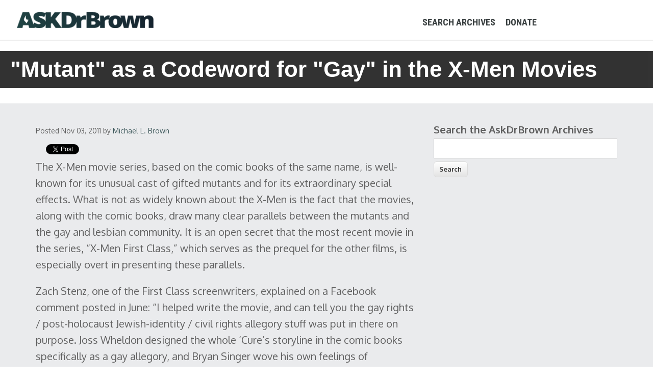

--- FILE ---
content_type: text/html; charset=utf-8
request_url: https://archive.askdrbrown.org/library/mutant-codeword-gay-x-men-movies
body_size: 9209
content:
<!DOCTYPE html>
<html lang="en" dir="ltr"
  xmlns:og="http://ogp.me/ns#"
  xmlns:content="http://purl.org/rss/1.0/modules/content/"
  xmlns:dc="http://purl.org/dc/terms/"
  xmlns:foaf="http://xmlns.com/foaf/0.1/"
  xmlns:rdfs="http://www.w3.org/2000/01/rdf-schema#"
  xmlns:sioc="http://rdfs.org/sioc/ns#"
  xmlns:sioct="http://rdfs.org/sioc/types#"
  xmlns:skos="http://www.w3.org/2004/02/skos/core#"
  xmlns:xsd="http://www.w3.org/2001/XMLSchema#">
<head>
<meta charset="utf-8" />
<meta name="viewport" content="width=device-width, initial-scale=1, maximum-scale=1" />
<link rel="shortcut icon" href="https://archive.askdrbrown.org/library/sites/default/files/microphonehot_1.png" type="image/png" />
<meta name="description" content="The X-Men movie series, based on the comic books of the same name, is well-known for its unusual cast of gifted mutants and for its extraordinary special effects. What is not as widely known about the X-Men is the fact that the movies, along with the comic books, draw many clear parallels between the mutants and the gay and lesbian community. It is an open secret that the most" />
<link rel="image_src" href="https://archive.askdrbrown.org/library/sites/default/files/styles/large/public/xmen.png?itok=CZ46ThIW" />
<link rel="canonical" href="https://archive.askdrbrown.org/library/mutant-codeword-gay-x-men-movies" />
<link rel="shortlink" href="https://archive.askdrbrown.org/library/node/7085" />
<meta property="og:site_name" content="Ask Dr. Brown" />
<meta property="og:type" content="article" />
<meta property="og:url" content="https://archive.askdrbrown.org/library/mutant-codeword-gay-x-men-movies" />
<meta property="og:title" content="&quot;Mutant&quot; as a Codeword for &quot;Gay&quot; in the X-Men Movies" />
<meta property="og:description" content="The X-Men movie series, based on the comic books of the same name, is well-known for its unusual cast of gifted mutants and for its extraordinary special effects. What is not as widely known about the X-Men is the fact that the movies, along with the comic books, draw many clear parallels between the mutants and the gay and lesbian community. It is an open secret that the most recent movie in the series, “X-Men First Class,” which serves as the prequel for the other films, is especially overt in presenting these parallels." />
<meta property="og:updated_time" content="2019-01-23T17:48:33-06:00" />
<meta property="og:image" content="https://archive.askdrbrown.org/library/sites/default/files/styles/large/public/xmen.png?itok=CZ46ThIW" />
<meta property="og:image:width" content="640" />
<meta property="og:image:height" content="287" />
<meta name="twitter:card" content="summary" />
<meta name="twitter:site" content="@DrMichaelLBrown" />
<meta name="twitter:creator" content="@DrMichaelLBrown" />
<meta name="twitter:url" content="https://archive.askdrbrown.org/library/mutant-codeword-gay-x-men-movies" />
<meta name="twitter:title" content="&quot;Mutant&quot; as a Codeword for &quot;Gay&quot; in the X-Men Movies" />
<meta name="twitter:image" content="https://archive.askdrbrown.org/library/sites/default/files/styles/large/public/xmen.png?itok=CZ46ThIW" />
<meta property="article:publisher" content="https://www.facebook.com/AskDrBrown/" />
<meta property="article:published_time" content="2011-11-03T18:41:46-05:00" />
<meta property="article:modified_time" content="2019-01-23T17:48:33-06:00" />
<meta name="robots" content="index,follow" />
<title>"Mutant" as a Codeword for "Gay" in the X-Men Movies | Ask Dr. Brown</title>
<link type="text/css" rel="stylesheet" href="https://archive.askdrbrown.org/library/sites/default/files/css/css_UrQBbM93eb1K3u73b2Wgks2hD2sr_FeNOU_hR9SJMJY.css" media="all" />
<link type="text/css" rel="stylesheet" href="https://archive.askdrbrown.org/library/sites/default/files/css/css_JMkcqtHXGrxt4G72mr50Jn9IemNhcVxwQZ4r5-1GGv4.css" media="all" />
<link type="text/css" rel="stylesheet" href="https://archive.askdrbrown.org/library/sites/default/files/css/css_OAgl28RkZRGaD5jlx9pw_lmpUfsD8_4Fc7yvLVpbkdw.css" media="all" />
<link type="text/css" rel="stylesheet" href="https://archive.askdrbrown.org/library/sites/default/files/css/css_H-jWGRkfmpA5-lQFmzfurys8Ay04E7bqRuIgauzXr1U.css" media="all" />
<script type="text/javascript" src="https://archive.askdrbrown.org/library/sites/default/files/js/js_YD9ro0PAqY25gGWrTki6TjRUG8TdokmmxjfqpNNfzVU.js"></script>
<script type="text/javascript" src="https://archive.askdrbrown.org/library/sites/default/files/js/js_ICaiHSRm4xzH69gcV-fGfYaf60nGJ4ZYMmrqJOJI6Qo.js"></script>
<script type="text/javascript" src="https://archive.askdrbrown.org/library/sites/default/files/js/js_COMsmDyrY9mzVU28X2uGvF4Ba3vd5eTo5xEO7dvCUZM.js"></script>
<script type="text/javascript" src="https://archive.askdrbrown.org/library/sites/default/files/js/js_dqDjNqvi2o0YgXNR-2Nx6RHuNeJBi3bn7ank4Hn9JUE.js"></script>
<script type="text/javascript" src="https://archive.askdrbrown.org/library/sites/default/files/js/js_38dYfT5tBcNRDpGLvmZst3EvwIKHRrNMAUPl_CmZHoU.js"></script>
<script type="text/javascript">
<!--//--><![CDATA[//><!--
jQuery.extend(Drupal.settings, {"basePath":"\/library\/","pathPrefix":"","setHasJsCookie":0,"ajaxPageState":{"theme":"nexus","theme_token":"ijfBKWZNTiCKF_inehgwSh92_AWEGmuTBpvZZbvd5AE","js":{"sites\/all\/modules\/block_refresh\/js\/block_refresh.js":1,"misc\/jquery.js":1,"misc\/jquery-extend-3.4.0.js":1,"misc\/jquery-html-prefilter-3.5.0-backport.js":1,"misc\/jquery.once.js":1,"misc\/drupal.js":1,"misc\/jquery.cookie.js":1,"misc\/jquery.form.js":1,"misc\/ajax.js":1,"sites\/all\/modules\/comment_notify\/comment_notify.js":1,"sites\/all\/modules\/views\/js\/base.js":1,"misc\/progress.js":1,"sites\/all\/modules\/views\/js\/ajax_view.js":1,"sites\/all\/themes\/nexus\/js\/bootstrap.min.js":1,"sites\/all\/themes\/nexus\/js\/superfish.js":1,"sites\/all\/themes\/nexus\/js\/mobilemenu.js":1,"sites\/all\/themes\/nexus\/js\/custom.js":1},"css":{"modules\/system\/system.base.css":1,"modules\/system\/system.menus.css":1,"modules\/system\/system.messages.css":1,"modules\/system\/system.theme.css":1,"sites\/all\/modules\/comment_notify\/comment_notify.css":1,"modules\/comment\/comment.css":1,"sites\/all\/modules\/date\/date_api\/date.css":1,"sites\/all\/modules\/date\/date_popup\/themes\/datepicker.1.7.css":1,"modules\/field\/theme\/field.css":1,"sites\/all\/modules\/logintoboggan\/logintoboggan.css":1,"modules\/node\/node.css":1,"modules\/search\/search.css":1,"modules\/user\/user.css":1,"sites\/all\/modules\/views\/css\/views.css":1,"sites\/all\/modules\/block_refresh\/css\/block_refresh.css":1,"sites\/all\/modules\/ctools\/css\/ctools.css":1,"sites\/all\/themes\/nexus\/css\/bootstrap.min.css":1,"sites\/all\/themes\/nexus\/css\/flexslider.css":1,"sites\/all\/themes\/nexus\/style.css":1}},"block_refresh":{"settings":{"block-views-chatviews-block-2":{"element":"block-views-chatviews-block-2","auto":1,"manual":0,"init":0,"arguments":1,"panels":0,"timer":"3","block":{"block":"views","delta":"chatviews-block_2"},"bypass_page_cache":0,"bypass_external_cache":""}},"args":["node","7085"],"query":""},"views":{"ajax_path":"\/library\/views\/ajax","ajaxViews":{"views_dom_id:527de7ad2a7b1548aa525b5d30eb263a":{"view_name":"suggestarticle","view_display_id":"block","view_args":"","view_path":"node\/7085","view_base_path":null,"view_dom_id":"527de7ad2a7b1548aa525b5d30eb263a","pager_element":0}}},"urlIsAjaxTrusted":{"\/library\/views\/ajax":true}});
//--><!]]>
</script>
<!--[if lt IE 9]><script src="/library/sites/all/themes/nexus/js/html5.js"></script><![endif]-->

<!-- Google tag (gtag.js) -->
<script async src="https://www.googletagmanager.com/gtag/js?id=G-0DRR0X6C15"></script>
<script>
  window.dataLayer = window.dataLayer || [];
  function gtag(){dataLayer.push(arguments);}
  gtag('js', new Date());

  gtag('config', 'G-0DRR0X6C15');
</script>
<!-- End Google tag (gtag.js) -->

<!-- Facebook Pixel Code -->
<script>
  !function(f,b,e,v,n,t,s)
  {if(f.fbq)return;n=f.fbq=function(){n.callMethod?
  n.callMethod.apply(n,arguments):n.queue.push(arguments)};
  if(!f._fbq)f._fbq=n;n.push=n;n.loaded=!0;n.version='2.0';
  n.queue=[];t=b.createElement(e);t.async=!0;
  t.src=v;s=b.getElementsByTagName(e)[0];
  s.parentNode.insertBefore(t,s)}(window, document,'script',
  'https://connect.facebook.net/en_US/fbevents.js');
  fbq('init', '1594781347337156');
  fbq('track', 'PageView');
</script>
<noscript><img height="1" width="1" style="display:none"
  src="https://www.facebook.com/tr?id=1594781347337156&ev=PageView&noscript=1"
/></noscript>
<!-- End Facebook Pixel Code -->

</head>
<body class="html not-front not-logged-in one-sidebar sidebar-first page-node page-node- page-node-7085 node-type-article">
    <div id="page">
  <header id="masthead" class="site-header" role="banner">
    <div class="row">
      <div id="logo" class="site-branding zzlogo">
        <div id="site-logo"><a href="http://askdrbrown.org/" title="Ask Dr. Brown">
          <img class="bottom" src="/library/images/adblogo1.png" alt="Ask Dr. Brown" /></a></div>        <h1 id="site-title">
          <a href="/library/" title="Home"></a>
        </h1>
      </div>
      <div class="col-sm-6 mainmenu">
        <div class="mobilenavi"></div>
        <nav id="navigation" role="navigation">
          <div id="main-menu">
            <ul class="menu"><li class="first leaf"><a href="https://archive.askdrbrown.org/library/">Search Archives</a></li>
<li class="last leaf"><a href="https://askdrbrown.org/donate-one-time">Donate</a></li>
</ul>          </div>
        </nav>
      </div>
    </div>
  </header>


  
  
      <div id="header-block">
      
            <div class="region region-header">
  <div id="block-views-attachview-block" class="block block-views">

      
  <div class="content">
    <div class="view view-attachview view-id-attachview view-display-id-block view-dom-id-03adf8e930b42900c19a0b520796dbec">
        
  
  
      <div class="view-content">
        <div class="views-row views-row-1 views-row-odd views-row-first views-row-last">
      
  <div class="views-field views-field-title">        <span class="field-content"><div class="headliner">
<!--<img src="https://archive.askdrbrown.org/library/sites/default/files/xmen.png">-->
<div class="headlinerbox">
<div class="headlinerbkg">
<div class="headlinertext">
<h1>&quot;Mutant&quot; as a Codeword for &quot;Gay&quot; in the X-Men Movies</h1>
</div>
</div>
</div>
</div></span>  </div>  </div>
    </div>
  
  
  
  
  
  
</div>  </div>
  
</div> <!-- /.block -->
</div>
 <!-- /.region -->
        
    </div>
  
    <div id="main-content">
    <div class="container"> 
      <div class="row">
                <div id="primary" class="content-area col-sm-8">
          <section id="content" role="main" class="clearfix">
                                                <div id="content-wrap">
                                                                                                  <div class="region region-content">
  <div id="block-system-main" class="block block-system">

      
  <div class="content">
                        <span property="dc:title" content="&quot;Mutant&quot; as a Codeword for &quot;Gay&quot; in the X-Men Movies" class="rdf-meta element-hidden"></span><span property="sioc:num_replies" content="0" datatype="xsd:integer" class="rdf-meta element-hidden"></span>  
      
    
  <div class="content">
    <div class="view view-socialblock view-id-socialblock view-display-id-entity_view_1 view-dom-id-795f87bee38d144ac796724a9dc68a29">
      
  
  
  
      <div class="view-content">
        <div class="views-row views-row-1 views-row-odd views-row-first views-row-last">
      
  <div class="views-field views-field-created">        <span class="field-content"><small><i>Posted Nov 03, 2011</i> by <a href="/library/users/michael-l-brown" title="View user profile." class="username" xml:lang="" about="/library/users/michael-l-brown" typeof="sioc:UserAccount" property="foaf:name" datatype="">Michael L. Brown</a></small></span>  </div>  </div>
    </div>
  
  
  
  
      <div class="view-footer">
      <div class="socialbuttons">

<div  class="fb-like" data-href="https://archive.askdrbrown.org/library/mutant-codeword-gay-x-men-movies" data-send="true" data-layout="button_count" data-width="450" data-show-faces="false"></div>
</div>
<div class="twitterbutton">
<a href="https://twitter.com/share" class="twitter-share-button">Tweet</a><script>!function(d,s,id){var js,fjs=d.getElementsByTagName(s)[0],p=/^http:/.test(d.location)?'http':'https';if(!d.getElementById(id)){js=d.createElement(s);js.id=id;js.src=p+'://platform.twitter.com/widgets.js';fjs.parentNode.insertBefore(js,fjs);}}(document, 'script', 'twitter-wjs');</script>
</div>
<div class="twitterbutton">
<script src="https://apis.google.com/js/platform.js"></script>
<div class="g-ytsubscribe" data-channel="AskDrBrownVideos" data-layout="default" data-count="default"></div>    </div>
  
  
</div> <div class="field field-name-body field-type-text-with-summary field-label-hidden"><div class="field-items"><div class="field-item even" property="content:encoded"><p>The X-Men movie series, based on the comic books of the same name, is well-known for its unusual cast of gifted mutants and for its extraordinary special effects. What is not as widely known about the X-Men is the fact that the movies, along with the comic books, draw many clear parallels between the mutants and the gay and lesbian community. It is an open secret that the most recent movie in the series, “X-Men First Class,” which serves as the prequel for the other films, is especially overt in presenting these parallels.</p>
<p>Zach Stenz, one of the First Class screenwriters, explained on a Facebook comment posted in June: “I helped write the movie, and can tell you the gay rights / post-holocaust Jewish-identity / civil rights allegory stuff was put in there on purpose. Joss Wheldon designed the whole ‘Cure’s storyline in the comic books specifically as a gay allegory, and Bryan Singer wove his own feelings of outsiderdom as a gay man into the movie series. The whole ‘Have you ever tried NOT being a mutant’ coming out scene in X2 [released in 2003] is even particularly subtle, while it is effective.”</p>
<p>Who exactly is Bryan Singer? He is the openly gay producer, director, and/or writer of X-Men, X2, and X-Men First Class, and a reviewer on the Fridae website (“Empowering Gay Asia”) noted that Singer stated in an interview on BBC “that ‘mutant’ was a stand-in for ‘gay.’” Those are the words of Singer, not my own.</p>
<p>The reviewer, named Helmi, explained , “X-Men is supposed to be the superhero series that secretly took gay issues into massive mainstream territory. Since the comic appeared in the 60s, pop-culture critics have drawn parallels between the mutants’ struggle to gain wider acceptance for being genetically ‘different,’ and the gay community's struggle for acceptance and recognition.”</p>
<p>Singer cast some famously gay actors in key roles, most notably Sir Ian McKellen, who said at the Cannes Film Festival shortly before the release of X-Men 3: “As a gay man, some people think that it ought to be cured and made normal again, and I find it as offensive as someone saying that they have a cure for the color of their skin. This particular story was close to my heart; it has an important message to young people who may for one reason or another be disaffected with society because society points at their differences and says that they're inferior to the rest of us.”</p>
<p>Writing in 2006 in RelevantMagazine.com about “X-Men: The Last Stand,” ex-gay author Chad Thompson noted, “I saw the movie and discovered that almost every scene in it somehow parallels the struggle to integrate gay and lesbian people into society.”</p>
<p>He was not exaggerating when he said, “almost every scene.” Another viewer of X-Men 3 commented to me, “As I watched the film, the connections and similarities were startling. You could have made the X-Men gay and the script would have worked perfectly.”</p>
<p>Thompson explains, “In a world where some are born ‘normal’ and others are born with genetic mutations that give them superpowers, those without the mutations decide to formulate a serum that can normalize the mutants. Most of the mutants argue that they don’t need a cure, asserting that their mutations are innate to their identities, but still some who aren’t happy with their mutations embrace the chance to change.”</p>
<p>In X-Men: First Class, Dr. Henry "Hank" McCoy concocts a serum that will hide his mutation (seen in his feet) without removing his powers, only to discover that the serum actually accelerates his mutation, turning him into a powerful beast. In other words, therapy designed to turn a homosexual into a heterosexual will not work. Instead, it will result in a stronger homosexual identity.</p>
<p>In light of the whole theme of X-Men: The Last Stand, this message is certainly intended.</p>
<p>In perhaps the movie’s most obvious example of “mutant as a stand-in for gay,” when Hank McCoy is first revealed to be a mutant, he is questioned by his coworkers as to why he hadn’t reveal his true identity before. He replies, “You didn’t ask, I didn’t tell.” Gays in the military under Don’t Ask Don’t Tell couldn’t have said it better.</p>
<p>Alyssa Rosenberg, writing on the ThinkProgress.org website, called X-Men First Class “a great gay rights metaphor,” noting that already in X2, “Iceman’s visit to his parents took the form of a coming-out sequence, complete with confusion and rejection by a sibling. In First Class, those comparisons are even more explicit.”</p>
<p>Explicit is hardly an overstatement, as the mutants proclaim themselves to be out and proud towards the end of the flick. It appears that subtlety is no longer needed.</p>
<p>But this should come as no surprise. After all, Elizabeth Taylor famously said, “If it weren’t for gays, honey, there wouldn’t be a Hollywood.”</p>
</div></div></div><div class="field field-name-field-tags field-type-taxonomy-term-reference field-label-above"><div class="field-label">Tags:&nbsp;</div><div class="field-items"><div class="field-item even" rel="dc:subject"><a href="/library/gay-activism" typeof="skos:Concept" property="rdfs:label skos:prefLabel" datatype="">LGBTQ Activism</a></div></div></div>  </div>

      <footer>
          </footer>
  
    </div>
  
</div> <!-- /.block -->
<div id="block-block-6" class="block block-block">

      
  <div class="content">
    <p><a rel="nofollow" href="https://askdrbrown.org/library/user/register">Sign Up</a> or <a rel="nofollow" href="https://askdrbrown.org/library/user">Login</a> to post comments.</p>
  </div>
  
</div> <!-- /.block -->
<div id="block-views-suggestarticle-block" class="block block-views">

      
  <div class="content">
    <div class="view view-suggestarticle view-id-suggestarticle view-display-id-block view-dom-id-527de7ad2a7b1548aa525b5d30eb263a">
        
  
  
      <div class="view-content">
      <table class="views-view-grid cols-3">
  
  <tbody>
          <tr  class="row-1 row-first">
                  <td  class="col-1 col-first">
              
  <div class="views-field views-field-nid">        <span class="field-content"><div id="some-div">
<a href="/library/let-us-not-forget-lgb-when-pushing-back-against-t"><img typeof="foaf:Image" src="https://archive.askdrbrown.org/library/sites/default/files/styles/medium/public/delia-giandeini-Q8urQ8ow7CU-unsplash.jpg?itok=BUS8sExp" width="150" height="80" alt="" /></a><br>
  <span id="some-element"><a href="/library/let-us-not-forget-lgb-when-pushing-back-against-t">Let Us Not Forget the LGB...</a>
  </span></a>
</div>
</span>  </div>          </td>
                  <td  class="col-2">
              
  <div class="views-field views-field-nid">        <span class="field-content"><div id="some-div">
<a href="/library/christian-influence-society-yes-theocracy-no"><img typeof="foaf:Image" src="https://archive.askdrbrown.org/library/sites/default/files/styles/medium/public/church_4.jpg?itok=3lDK_7Uc" width="150" height="80" alt="" /></a><br>
  <span id="some-element"><a href="/library/christian-influence-society-yes-theocracy-no">Christian Influence in...</a>
  </span></a>
</div>
</span>  </div>          </td>
                  <td  class="col-3 col-last">
              
  <div class="views-field views-field-nid">        <span class="field-content"><div id="some-div">
<a href="/library/when-gorbachev-was-antichrist"><img typeof="foaf:Image" src="https://archive.askdrbrown.org/library/sites/default/files/styles/medium/public/gorbachev.jpg?itok=4lKYJqrm" width="150" height="80" alt="" /></a><br>
  <span id="some-element"><a href="/library/when-gorbachev-was-antichrist">When Gorbachev Was the...</a>
  </span></a>
</div>
</span>  </div>          </td>
              </tr>
          <tr  class="row-2">
                  <td  class="col-1 col-first">
              
  <div class="views-field views-field-nid">        <span class="field-content"><div id="some-div">
<a href="/library/when-masculine-christianity-becomes-unhealthy-and-even-dangerous"><img typeof="foaf:Image" src="https://archive.askdrbrown.org/library/sites/default/files/styles/medium/public/strong.jpg?itok=Ocf_TOMw" width="150" height="80" alt="" /></a><br>
  <span id="some-element"><a href="/library/when-masculine-christianity-becomes-unhealthy-and-even-dangerous">When ‘Masculine Christianity...</a>
  </span></a>
</div>
</span>  </div>          </td>
                  <td  class="col-2">
              
  <div class="views-field views-field-nid">        <span class="field-content"><div id="some-div">
<a href="/library/he-s-saying-what-we-re-all-thinking"><img typeof="foaf:Image" src="https://archive.askdrbrown.org/library/sites/default/files/styles/medium/public/mic.png?itok=6N1odm9w" width="150" height="80" alt="" /></a><br>
  <span id="some-element"><a href="/library/he-s-saying-what-we-re-all-thinking">‘He’s Saying What We’re All...</a>
  </span></a>
</div>
</span>  </div>          </td>
                  <td  class="col-3 col-last">
              
  <div class="views-field views-field-nid">        <span class="field-content"><div id="some-div">
<a href="/library/some-very-surprising-and-deeply-encouraging-christian-poll"><img typeof="foaf:Image" src="https://archive.askdrbrown.org/library/sites/default/files/styles/medium/public/twitter_0.png?itok=-1c3n8T2" width="150" height="80" alt="" /></a><br>
  <span id="some-element"><a href="/library/some-very-surprising-and-deeply-encouraging-christian-poll">Some Very Surprising and (...</a>
  </span></a>
</div>
</span>  </div>          </td>
              </tr>
          <tr  class="row-3">
                  <td  class="col-1 col-first">
              
  <div class="views-field views-field-nid">        <span class="field-content"><div id="some-div">
<a href="/library/difference-between-patriotism-and-christian-faith"><img typeof="foaf:Image" src="https://archive.askdrbrown.org/library/sites/default/files/styles/medium/public/merica_0.jpg?itok=Qc-fWite" width="150" height="80" alt="" /></a><br>
  <span id="some-element"><a href="/library/difference-between-patriotism-and-christian-faith">The Difference Between...</a>
  </span></a>
</div>
</span>  </div>          </td>
                  <td  class="col-2">
              
  <div class="views-field views-field-nid">        <span class="field-content"><div id="some-div">
<a href="/library/god-s-transcendent-vision-his-church"><img typeof="foaf:Image" src="https://archive.askdrbrown.org/library/sites/default/files/styles/medium/public/church_3.jpg?itok=KKKoKWTd" width="150" height="80" alt="" /></a><br>
  <span id="some-element"><a href="/library/god-s-transcendent-vision-his-church">God’s Transcendent Vision for...</a>
  </span></a>
</div>
</span>  </div>          </td>
                  <td  class="col-3 col-last">
              
  <div class="views-field views-field-nid">        <span class="field-content"><div id="some-div">
<a href="/library/what-i-mean-when-i-speak-political-seduction-church"><img typeof="foaf:Image" src="https://archive.askdrbrown.org/library/sites/default/files/styles/medium/public/book_0.jpg?itok=ACbtSacI" width="150" height="80" alt="" /></a><br>
  <span id="some-element"><a href="/library/what-i-mean-when-i-speak-political-seduction-church">What I Mean When I Speak of...</a>
  </span></a>
</div>
</span>  </div>          </td>
              </tr>
          <tr  class="row-4">
                  <td  class="col-1 col-first">
              
  <div class="views-field views-field-nid">        <span class="field-content"><div id="some-div">
<a href="/library/you-know-you-are-partisan-when"><img typeof="foaf:Image" src="https://archive.askdrbrown.org/library/sites/default/files/styles/medium/public/scale.jpg?itok=iDkUvYsa" width="150" height="80" alt="" /></a><br>
  <span id="some-element"><a href="/library/you-know-you-are-partisan-when">You Know You Are Partisan...</a>
  </span></a>
</div>
</span>  </div>          </td>
                  <td  class="col-2">
              
  <div class="views-field views-field-nid">        <span class="field-content"><div id="some-div">
<a href="/library/we-need-god"><img typeof="foaf:Image" src="https://archive.askdrbrown.org/library/sites/default/files/styles/medium/public/worship_0.jpg?itok=7fht6qZ3" width="150" height="80" alt="" /></a><br>
  <span id="some-element"><a href="/library/we-need-god">We Need God</a>
  </span></a>
</div>
</span>  </div>          </td>
                  <td  class="col-3 col-last">
              
  <div class="views-field views-field-nid">        <span class="field-content"><div id="some-div">
<a href="/library/massive-difference-between-forgiveness-through-cross-and"><img typeof="foaf:Image" src="https://archive.askdrbrown.org/library/sites/default/files/styles/medium/public/college.jpg?itok=qhTH3aab" width="150" height="80" alt="" /></a><br>
  <span id="some-element"><a href="/library/massive-difference-between-forgiveness-through-cross-and"> The Massive Difference...</a>
  </span></a>
</div>
</span>  </div>          </td>
              </tr>
          <tr  class="row-5">
                  <td  class="col-1 col-first">
              
  <div class="views-field views-field-nid">        <span class="field-content"><div id="some-div">
<a href="/library/how-god-turns-persecution-platforms"><img typeof="foaf:Image" src="https://archive.askdrbrown.org/library/sites/default/files/styles/medium/public/stones.jpg?itok=NZXbv0Ra" width="150" height="80" alt="" /></a><br>
  <span id="some-element"><a href="/library/how-god-turns-persecution-platforms">How God Turns Persecution...</a>
  </span></a>
</div>
</span>  </div>          </td>
                  <td  class="col-2">
              
  <div class="views-field views-field-nid">        <span class="field-content"><div id="some-div">
<a href="/library/can-christians-thrive-dominant-majority-and-not-only-persecuted"><img typeof="foaf:Image" src="https://archive.askdrbrown.org/library/sites/default/files/styles/medium/public/happy.jpg?itok=lBbBwQTG" width="150" height="80" alt="" /></a><br>
  <span id="some-element"><a href="/library/can-christians-thrive-dominant-majority-and-not-only-persecuted">Can Christians Thrive as the...</a>
  </span></a>
</div>
</span>  </div>          </td>
                  <td  class="col-3 col-last">
              
  <div class="views-field views-field-nid">        <span class="field-content"><div id="some-div">
<a href="/library/seven-steps-help-unite-church-america"><img typeof="foaf:Image" src="https://archive.askdrbrown.org/library/sites/default/files/styles/medium/public/churchfriend.jpg?itok=A7d2yFC1" width="150" height="80" alt="" /></a><br>
  <span id="some-element"><a href="/library/seven-steps-help-unite-church-america">Seven Steps to Help Unite the...</a>
  </span></a>
</div>
</span>  </div>          </td>
              </tr>
          <tr  class="row-6">
                  <td  class="col-1 col-first">
              
  <div class="views-field views-field-nid">        <span class="field-content"><div id="some-div">
<a href="/library/short-term-gratification-vs-long-term-satisfaction"><img typeof="foaf:Image" src="https://archive.askdrbrown.org/library/sites/default/files/styles/medium/public/road.jpg?itok=KvUgfXH3" width="150" height="80" alt="" /></a><br>
  <span id="some-element"><a href="/library/short-term-gratification-vs-long-term-satisfaction">Short-Term Gratification vs...</a>
  </span></a>
</div>
</span>  </div>          </td>
                  <td  class="col-2">
              
  <div class="views-field views-field-nid">        <span class="field-content"><div id="some-div">
<a href="/library/how-gender-confirmation-surgery-confirms-there-are-only-two"><img typeof="foaf:Image" src="https://archive.askdrbrown.org/library/sites/default/files/styles/medium/public/gender_0.jpg?itok=_lM0Gtrw" width="150" height="80" alt="" /></a><br>
  <span id="some-element"><a href="/library/how-gender-confirmation-surgery-confirms-there-are-only-two">How ‘Gender Confirmation’...</a>
  </span></a>
</div>
</span>  </div>          </td>
                  <td  class="col-3 col-last">
              
  <div class="views-field views-field-nid">        <span class="field-content"><div id="some-div">
<a href="/library/sober-assessment-state-america-and-world"><img typeof="foaf:Image" src="https://archive.askdrbrown.org/library/sites/default/files/styles/medium/public/glasses.jpg?itok=E99CMZfj" width="150" height="80" alt="" /></a><br>
  <span id="some-element"><a href="/library/sober-assessment-state-america-and-world">A Sober Assessment of the...</a>
  </span></a>
</div>
</span>  </div>          </td>
              </tr>
          <tr  class="row-7 row-last">
                  <td  class="col-1 col-first">
              
  <div class="views-field views-field-nid">        <span class="field-content"><div id="some-div">
<a href="/library/tide-turning-against-transgender-activism"><img typeof="foaf:Image" src="https://archive.askdrbrown.org/library/sites/default/files/styles/medium/public/trans_1.jpg?itok=9L4NIo6D" width="150" height="80" alt="" /></a><br>
  <span id="some-element"><a href="/library/tide-turning-against-transgender-activism">The Tide Is Turning Against...</a>
  </span></a>
</div>
</span>  </div>          </td>
                  <td  class="col-2">
              
  <div class="views-field views-field-nid">        <span class="field-content"><div id="some-div">
<a href="/library/staying-mission-lesson-pentecostal-charismatic-movement"><img typeof="foaf:Image" src="https://archive.askdrbrown.org/library/sites/default/files/styles/medium/public/africa.jpg?itok=6ZYEee0_" width="150" height="80" alt="" /></a><br>
  <span id="some-element"><a href="/library/staying-mission-lesson-pentecostal-charismatic-movement">Staying on Mission: A Lesson...</a>
  </span></a>
</div>
</span>  </div>          </td>
                  <td  class="col-3 col-last">
              
  <div class="views-field views-field-nid">        <span class="field-content"><div id="some-div">
<a href="/library/church-ready-trump-2024"><img typeof="foaf:Image" src="https://archive.askdrbrown.org/library/sites/default/files/styles/medium/public/trump_1.jpg?itok=ZzixbxmS" width="150" height="80" alt="" /></a><br>
  <span id="some-element"><a href="/library/church-ready-trump-2024">Is the Church Ready for Trump...</a>
  </span></a>
</div>
</span>  </div>          </td>
              </tr>
      </tbody>
</table>
    </div>
  
      <h2 class="element-invisible">Pages</h2><div class="item-list"><ul class="pager"><li class="pager-current first">1</li>
<li class="pager-item"><a title="Go to page 2" href="/library/mutant-codeword-gay-x-men-movies?page=1">2</a></li>
<li class="pager-item"><a title="Go to page 3" href="/library/mutant-codeword-gay-x-men-movies?page=2">3</a></li>
<li class="pager-item"><a title="Go to page 4" href="/library/mutant-codeword-gay-x-men-movies?page=3">4</a></li>
<li class="pager-ellipsis">…</li>
<li class="pager-next"><a title="Go to next page" href="/library/mutant-codeword-gay-x-men-movies?page=1">next ›</a></li>
<li class="pager-last last"><a title="Go to last page" href="/library/mutant-codeword-gay-x-men-movies?page=111">last »</a></li>
</ul></div>  
  
  
  
  
</div>  </div>
  
</div> <!-- /.block -->
</div>
 <!-- /.region -->
            </div>
          </section>
        </div>
                  <aside id="sidebar" class="col-sm-4" role="complementary">
           <div class="region region-sidebar-first">
  <div id="block-block-8" class="block block-block">

      
  <div class="content">
    <div class="content">
<form action="/library/" method="post" id="search-block-form" accept-charset="UTF-8">
<div>
<div class="container-inline">
<h2 class="element-invisible">Search form</h2>
<div class="form-item form-type-textfield form-item-search-block-form">
  <label for="edit-search-block-form--2" style="font-size: 20px;">Search the AskDrBrown Archives</label><br />
 <input title="Enter the terms you wish to search for." type="text" id="edit-search-block-form--2" name="search_block_form" value="" size="15" maxlength="128" class="form-text" style="width: 100%;" />
</div>
<div class="form-actions form-wrapper" id="edit-actions"><input type="submit" id="edit-submit" name="op" value="Search" class="form-submit" /></div>
<p><input type="hidden" name="form_build_id" value="form-0edNO2DrtdIW-jziYXqs1-rVrzg6Iz8wTkIND8bExkw" /><br />
<input type="hidden" name="form_token" value="5hqFmogAeXbePO2NdfUOMgYSw6bf5IxZGdKguDeVVPw" /><br />
<input type="hidden" name="form_id" value="search_block_form" />
</p></div>
</div>
</form>
</div>
  </div>
  
</div> <!-- /.block -->
</div>
 <!-- /.region -->
          </aside> 
              </div>
    </div>
  </div>

      <div id="footer-block">
      <div class="container">
        <div class="row">
          <div class="col-sm-12">
            <div class="region region-footer">
  <div id="block-block-4" class="block block-block">

      
  <div class="content">
    <h2>Help Us Spread the Word!</h2>
<div class="socialbuttons">
<div id="fb-root"></div>
<script>
<!--//--><![CDATA[// ><!--
(function(d, s, id) {
  var js, fjs = d.getElementsByTagName(s)[0];
  if (d.getElementById(id)) return;
  js = d.createElement(s); js.id = id;
  js.src = "//connect.facebook.net/en_US/all.js#xfbml=1&appId=163125277101911";
  fjs.parentNode.insertBefore(js, fjs);
}(document, 'script', 'facebook-jssdk'));
//--><!]]>
</script></div>
<div class="fb-like" data-href="&lt;?php print $current_url = 'https://' .$_SERVER['HTTP_HOST'] .$_SERVER['REQUEST_URI']; ?&gt;" data-send="true" data-layout="button_count" data-width="450" data-show-faces="false"></div>

<div class="twitterbutton">
<a href="https://twitter.com/share" class="twitter-share-button" rel="nofollow">Tweet</a>
<script>
<!--//--><![CDATA[// ><!--
!function(d,s,id){var js,fjs=d.getElementsByTagName(s)[0],p=/^http:/.test(d.location)?'http':'https';if(!d.getElementById(id)){js=d.createElement(s);js.id=id;js.src=p+'://platform.twitter.com/widgets.js';fjs.parentNode.insertBefore(js,fjs);}}(document, 'script', 'twitter-wjs');
//--><!]]>
</script></div>
  </div>
  
</div> <!-- /.block -->
</div>
 <!-- /.region -->
          </div>
        </div>
      </div>
    </div>
  
  
  <footer id="colophon" class="site-footer" role="contentinfo">
    <div class="container">
      <div class="row">
        <div class="fcred col-sm-12">
          Copyright &copy; 2026, <a href="http://askdrbrown.org/">AskDrBrown Ministries</a> | <a href="https://askdrbrown.org/privacy">Privacy Policy</a>
        </div>
      </div>
    </div>
  </div>
</div>  <script type="text/javascript" src="https://archive.askdrbrown.org/library/sites/default/files/js/js_Z7V5r3e07DLgphu5J22FpwStC8vz_wqG2sMMRFsufbI.js"></script>
<script defer src="https://static.cloudflareinsights.com/beacon.min.js/vcd15cbe7772f49c399c6a5babf22c1241717689176015" integrity="sha512-ZpsOmlRQV6y907TI0dKBHq9Md29nnaEIPlkf84rnaERnq6zvWvPUqr2ft8M1aS28oN72PdrCzSjY4U6VaAw1EQ==" data-cf-beacon='{"version":"2024.11.0","token":"24f0822b495c467eb9a76fb1c6960edb","r":1,"server_timing":{"name":{"cfCacheStatus":true,"cfEdge":true,"cfExtPri":true,"cfL4":true,"cfOrigin":true,"cfSpeedBrain":true},"location_startswith":null}}' crossorigin="anonymous"></script>
</body>
</html>

--- FILE ---
content_type: text/html; charset=utf-8
request_url: https://accounts.google.com/o/oauth2/postmessageRelay?parent=https%3A%2F%2Farchive.askdrbrown.org&jsh=m%3B%2F_%2Fscs%2Fabc-static%2F_%2Fjs%2Fk%3Dgapi.lb.en.2kN9-TZiXrM.O%2Fd%3D1%2Frs%3DAHpOoo_B4hu0FeWRuWHfxnZ3V0WubwN7Qw%2Fm%3D__features__
body_size: 161
content:
<!DOCTYPE html><html><head><title></title><meta http-equiv="content-type" content="text/html; charset=utf-8"><meta http-equiv="X-UA-Compatible" content="IE=edge"><meta name="viewport" content="width=device-width, initial-scale=1, minimum-scale=1, maximum-scale=1, user-scalable=0"><script src='https://ssl.gstatic.com/accounts/o/2580342461-postmessagerelay.js' nonce="canhhKZwqg4tzIjh99EJ-w"></script></head><body><script type="text/javascript" src="https://apis.google.com/js/rpc:shindig_random.js?onload=init" nonce="canhhKZwqg4tzIjh99EJ-w"></script></body></html>